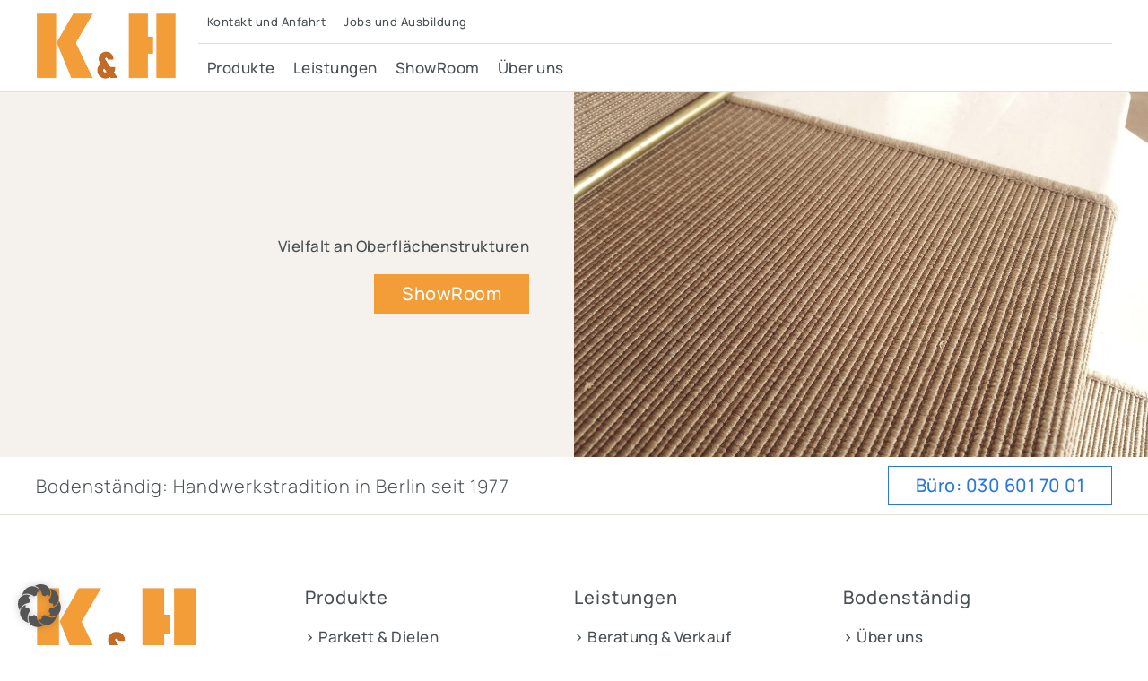

--- FILE ---
content_type: text/html; charset=UTF-8
request_url: https://www.kaerger-heinze.de/teppichboden/t1-8/
body_size: 36484
content:
<!DOCTYPE html>
<html lang="de" style="margin-top:0 !important;">

<head>
  <meta charset="utf-8">
  <meta http-equiv="X-UA-Compatible" content="IE=edge">
  <meta name="viewport" content="width=device-width, initial-scale=1.0, user-scalable=no" />
  <meta name="apple-mobile-web-app-capable" content="yes">
  <!-- desktop title -->
  <title>Kärger & Heinze Fußbodentechnik | Teppichboden | Beratung, Verkauf, Lieferung und fachgerechte Verlegung</title>
  <!-- ios favorite title -->
  <meta name="apple-mobile-web-app-title" content="Kärger & Heinze Fußbodentechnik">
  <meta name="description" content="Kärger & Heinze Fußbodentechnik: Beratung, Verkauf, Lieferung und fachgerechte Verlegung textiler und elastischer Beläge sowie Parkett"/>
  <meta name="keywords" content="Kärger & Heinze, Fußbodentechnik, Beratung, Verkauf, Lieferung, fachgerechte Verlegung, textile Beläge, elastische Beläge, Parkett"/>
  <!-- css -->
  <meta name='robots' content='max-image-preview:large' />
	<style>img:is([sizes="auto" i], [sizes^="auto," i]) { contain-intrinsic-size: 3000px 1500px }</style>
	<script type="text/javascript">
/* <![CDATA[ */
window._wpemojiSettings = {"baseUrl":"https:\/\/s.w.org\/images\/core\/emoji\/16.0.1\/72x72\/","ext":".png","svgUrl":"https:\/\/s.w.org\/images\/core\/emoji\/16.0.1\/svg\/","svgExt":".svg","source":{"concatemoji":"https:\/\/www.kaerger-heinze.de\/wp-includes\/js\/wp-emoji-release.min.js?ver=6.8.3"}};
/*! This file is auto-generated */
!function(s,n){var o,i,e;function c(e){try{var t={supportTests:e,timestamp:(new Date).valueOf()};sessionStorage.setItem(o,JSON.stringify(t))}catch(e){}}function p(e,t,n){e.clearRect(0,0,e.canvas.width,e.canvas.height),e.fillText(t,0,0);var t=new Uint32Array(e.getImageData(0,0,e.canvas.width,e.canvas.height).data),a=(e.clearRect(0,0,e.canvas.width,e.canvas.height),e.fillText(n,0,0),new Uint32Array(e.getImageData(0,0,e.canvas.width,e.canvas.height).data));return t.every(function(e,t){return e===a[t]})}function u(e,t){e.clearRect(0,0,e.canvas.width,e.canvas.height),e.fillText(t,0,0);for(var n=e.getImageData(16,16,1,1),a=0;a<n.data.length;a++)if(0!==n.data[a])return!1;return!0}function f(e,t,n,a){switch(t){case"flag":return n(e,"\ud83c\udff3\ufe0f\u200d\u26a7\ufe0f","\ud83c\udff3\ufe0f\u200b\u26a7\ufe0f")?!1:!n(e,"\ud83c\udde8\ud83c\uddf6","\ud83c\udde8\u200b\ud83c\uddf6")&&!n(e,"\ud83c\udff4\udb40\udc67\udb40\udc62\udb40\udc65\udb40\udc6e\udb40\udc67\udb40\udc7f","\ud83c\udff4\u200b\udb40\udc67\u200b\udb40\udc62\u200b\udb40\udc65\u200b\udb40\udc6e\u200b\udb40\udc67\u200b\udb40\udc7f");case"emoji":return!a(e,"\ud83e\udedf")}return!1}function g(e,t,n,a){var r="undefined"!=typeof WorkerGlobalScope&&self instanceof WorkerGlobalScope?new OffscreenCanvas(300,150):s.createElement("canvas"),o=r.getContext("2d",{willReadFrequently:!0}),i=(o.textBaseline="top",o.font="600 32px Arial",{});return e.forEach(function(e){i[e]=t(o,e,n,a)}),i}function t(e){var t=s.createElement("script");t.src=e,t.defer=!0,s.head.appendChild(t)}"undefined"!=typeof Promise&&(o="wpEmojiSettingsSupports",i=["flag","emoji"],n.supports={everything:!0,everythingExceptFlag:!0},e=new Promise(function(e){s.addEventListener("DOMContentLoaded",e,{once:!0})}),new Promise(function(t){var n=function(){try{var e=JSON.parse(sessionStorage.getItem(o));if("object"==typeof e&&"number"==typeof e.timestamp&&(new Date).valueOf()<e.timestamp+604800&&"object"==typeof e.supportTests)return e.supportTests}catch(e){}return null}();if(!n){if("undefined"!=typeof Worker&&"undefined"!=typeof OffscreenCanvas&&"undefined"!=typeof URL&&URL.createObjectURL&&"undefined"!=typeof Blob)try{var e="postMessage("+g.toString()+"("+[JSON.stringify(i),f.toString(),p.toString(),u.toString()].join(",")+"));",a=new Blob([e],{type:"text/javascript"}),r=new Worker(URL.createObjectURL(a),{name:"wpTestEmojiSupports"});return void(r.onmessage=function(e){c(n=e.data),r.terminate(),t(n)})}catch(e){}c(n=g(i,f,p,u))}t(n)}).then(function(e){for(var t in e)n.supports[t]=e[t],n.supports.everything=n.supports.everything&&n.supports[t],"flag"!==t&&(n.supports.everythingExceptFlag=n.supports.everythingExceptFlag&&n.supports[t]);n.supports.everythingExceptFlag=n.supports.everythingExceptFlag&&!n.supports.flag,n.DOMReady=!1,n.readyCallback=function(){n.DOMReady=!0}}).then(function(){return e}).then(function(){var e;n.supports.everything||(n.readyCallback(),(e=n.source||{}).concatemoji?t(e.concatemoji):e.wpemoji&&e.twemoji&&(t(e.twemoji),t(e.wpemoji)))}))}((window,document),window._wpemojiSettings);
/* ]]> */
</script>
<style id='wp-emoji-styles-inline-css' type='text/css'>

	img.wp-smiley, img.emoji {
		display: inline !important;
		border: none !important;
		box-shadow: none !important;
		height: 1em !important;
		width: 1em !important;
		margin: 0 0.07em !important;
		vertical-align: -0.1em !important;
		background: none !important;
		padding: 0 !important;
	}
</style>
<link rel='stylesheet' id='wp-block-library-css' href='https://www.kaerger-heinze.de/wp-includes/css/dist/block-library/style.min.css?ver=6.8.3' type='text/css' media='all' />
<style id='classic-theme-styles-inline-css' type='text/css'>
/*! This file is auto-generated */
.wp-block-button__link{color:#fff;background-color:#32373c;border-radius:9999px;box-shadow:none;text-decoration:none;padding:calc(.667em + 2px) calc(1.333em + 2px);font-size:1.125em}.wp-block-file__button{background:#32373c;color:#fff;text-decoration:none}
</style>
<style id='global-styles-inline-css' type='text/css'>
:root{--wp--preset--aspect-ratio--square: 1;--wp--preset--aspect-ratio--4-3: 4/3;--wp--preset--aspect-ratio--3-4: 3/4;--wp--preset--aspect-ratio--3-2: 3/2;--wp--preset--aspect-ratio--2-3: 2/3;--wp--preset--aspect-ratio--16-9: 16/9;--wp--preset--aspect-ratio--9-16: 9/16;--wp--preset--color--black: #000000;--wp--preset--color--cyan-bluish-gray: #abb8c3;--wp--preset--color--white: #ffffff;--wp--preset--color--pale-pink: #f78da7;--wp--preset--color--vivid-red: #cf2e2e;--wp--preset--color--luminous-vivid-orange: #ff6900;--wp--preset--color--luminous-vivid-amber: #fcb900;--wp--preset--color--light-green-cyan: #7bdcb5;--wp--preset--color--vivid-green-cyan: #00d084;--wp--preset--color--pale-cyan-blue: #8ed1fc;--wp--preset--color--vivid-cyan-blue: #0693e3;--wp--preset--color--vivid-purple: #9b51e0;--wp--preset--gradient--vivid-cyan-blue-to-vivid-purple: linear-gradient(135deg,rgba(6,147,227,1) 0%,rgb(155,81,224) 100%);--wp--preset--gradient--light-green-cyan-to-vivid-green-cyan: linear-gradient(135deg,rgb(122,220,180) 0%,rgb(0,208,130) 100%);--wp--preset--gradient--luminous-vivid-amber-to-luminous-vivid-orange: linear-gradient(135deg,rgba(252,185,0,1) 0%,rgba(255,105,0,1) 100%);--wp--preset--gradient--luminous-vivid-orange-to-vivid-red: linear-gradient(135deg,rgba(255,105,0,1) 0%,rgb(207,46,46) 100%);--wp--preset--gradient--very-light-gray-to-cyan-bluish-gray: linear-gradient(135deg,rgb(238,238,238) 0%,rgb(169,184,195) 100%);--wp--preset--gradient--cool-to-warm-spectrum: linear-gradient(135deg,rgb(74,234,220) 0%,rgb(151,120,209) 20%,rgb(207,42,186) 40%,rgb(238,44,130) 60%,rgb(251,105,98) 80%,rgb(254,248,76) 100%);--wp--preset--gradient--blush-light-purple: linear-gradient(135deg,rgb(255,206,236) 0%,rgb(152,150,240) 100%);--wp--preset--gradient--blush-bordeaux: linear-gradient(135deg,rgb(254,205,165) 0%,rgb(254,45,45) 50%,rgb(107,0,62) 100%);--wp--preset--gradient--luminous-dusk: linear-gradient(135deg,rgb(255,203,112) 0%,rgb(199,81,192) 50%,rgb(65,88,208) 100%);--wp--preset--gradient--pale-ocean: linear-gradient(135deg,rgb(255,245,203) 0%,rgb(182,227,212) 50%,rgb(51,167,181) 100%);--wp--preset--gradient--electric-grass: linear-gradient(135deg,rgb(202,248,128) 0%,rgb(113,206,126) 100%);--wp--preset--gradient--midnight: linear-gradient(135deg,rgb(2,3,129) 0%,rgb(40,116,252) 100%);--wp--preset--font-size--small: 13px;--wp--preset--font-size--medium: 20px;--wp--preset--font-size--large: 36px;--wp--preset--font-size--x-large: 42px;--wp--preset--spacing--20: 0.44rem;--wp--preset--spacing--30: 0.67rem;--wp--preset--spacing--40: 1rem;--wp--preset--spacing--50: 1.5rem;--wp--preset--spacing--60: 2.25rem;--wp--preset--spacing--70: 3.38rem;--wp--preset--spacing--80: 5.06rem;--wp--preset--shadow--natural: 6px 6px 9px rgba(0, 0, 0, 0.2);--wp--preset--shadow--deep: 12px 12px 50px rgba(0, 0, 0, 0.4);--wp--preset--shadow--sharp: 6px 6px 0px rgba(0, 0, 0, 0.2);--wp--preset--shadow--outlined: 6px 6px 0px -3px rgba(255, 255, 255, 1), 6px 6px rgba(0, 0, 0, 1);--wp--preset--shadow--crisp: 6px 6px 0px rgba(0, 0, 0, 1);}:where(.is-layout-flex){gap: 0.5em;}:where(.is-layout-grid){gap: 0.5em;}body .is-layout-flex{display: flex;}.is-layout-flex{flex-wrap: wrap;align-items: center;}.is-layout-flex > :is(*, div){margin: 0;}body .is-layout-grid{display: grid;}.is-layout-grid > :is(*, div){margin: 0;}:where(.wp-block-columns.is-layout-flex){gap: 2em;}:where(.wp-block-columns.is-layout-grid){gap: 2em;}:where(.wp-block-post-template.is-layout-flex){gap: 1.25em;}:where(.wp-block-post-template.is-layout-grid){gap: 1.25em;}.has-black-color{color: var(--wp--preset--color--black) !important;}.has-cyan-bluish-gray-color{color: var(--wp--preset--color--cyan-bluish-gray) !important;}.has-white-color{color: var(--wp--preset--color--white) !important;}.has-pale-pink-color{color: var(--wp--preset--color--pale-pink) !important;}.has-vivid-red-color{color: var(--wp--preset--color--vivid-red) !important;}.has-luminous-vivid-orange-color{color: var(--wp--preset--color--luminous-vivid-orange) !important;}.has-luminous-vivid-amber-color{color: var(--wp--preset--color--luminous-vivid-amber) !important;}.has-light-green-cyan-color{color: var(--wp--preset--color--light-green-cyan) !important;}.has-vivid-green-cyan-color{color: var(--wp--preset--color--vivid-green-cyan) !important;}.has-pale-cyan-blue-color{color: var(--wp--preset--color--pale-cyan-blue) !important;}.has-vivid-cyan-blue-color{color: var(--wp--preset--color--vivid-cyan-blue) !important;}.has-vivid-purple-color{color: var(--wp--preset--color--vivid-purple) !important;}.has-black-background-color{background-color: var(--wp--preset--color--black) !important;}.has-cyan-bluish-gray-background-color{background-color: var(--wp--preset--color--cyan-bluish-gray) !important;}.has-white-background-color{background-color: var(--wp--preset--color--white) !important;}.has-pale-pink-background-color{background-color: var(--wp--preset--color--pale-pink) !important;}.has-vivid-red-background-color{background-color: var(--wp--preset--color--vivid-red) !important;}.has-luminous-vivid-orange-background-color{background-color: var(--wp--preset--color--luminous-vivid-orange) !important;}.has-luminous-vivid-amber-background-color{background-color: var(--wp--preset--color--luminous-vivid-amber) !important;}.has-light-green-cyan-background-color{background-color: var(--wp--preset--color--light-green-cyan) !important;}.has-vivid-green-cyan-background-color{background-color: var(--wp--preset--color--vivid-green-cyan) !important;}.has-pale-cyan-blue-background-color{background-color: var(--wp--preset--color--pale-cyan-blue) !important;}.has-vivid-cyan-blue-background-color{background-color: var(--wp--preset--color--vivid-cyan-blue) !important;}.has-vivid-purple-background-color{background-color: var(--wp--preset--color--vivid-purple) !important;}.has-black-border-color{border-color: var(--wp--preset--color--black) !important;}.has-cyan-bluish-gray-border-color{border-color: var(--wp--preset--color--cyan-bluish-gray) !important;}.has-white-border-color{border-color: var(--wp--preset--color--white) !important;}.has-pale-pink-border-color{border-color: var(--wp--preset--color--pale-pink) !important;}.has-vivid-red-border-color{border-color: var(--wp--preset--color--vivid-red) !important;}.has-luminous-vivid-orange-border-color{border-color: var(--wp--preset--color--luminous-vivid-orange) !important;}.has-luminous-vivid-amber-border-color{border-color: var(--wp--preset--color--luminous-vivid-amber) !important;}.has-light-green-cyan-border-color{border-color: var(--wp--preset--color--light-green-cyan) !important;}.has-vivid-green-cyan-border-color{border-color: var(--wp--preset--color--vivid-green-cyan) !important;}.has-pale-cyan-blue-border-color{border-color: var(--wp--preset--color--pale-cyan-blue) !important;}.has-vivid-cyan-blue-border-color{border-color: var(--wp--preset--color--vivid-cyan-blue) !important;}.has-vivid-purple-border-color{border-color: var(--wp--preset--color--vivid-purple) !important;}.has-vivid-cyan-blue-to-vivid-purple-gradient-background{background: var(--wp--preset--gradient--vivid-cyan-blue-to-vivid-purple) !important;}.has-light-green-cyan-to-vivid-green-cyan-gradient-background{background: var(--wp--preset--gradient--light-green-cyan-to-vivid-green-cyan) !important;}.has-luminous-vivid-amber-to-luminous-vivid-orange-gradient-background{background: var(--wp--preset--gradient--luminous-vivid-amber-to-luminous-vivid-orange) !important;}.has-luminous-vivid-orange-to-vivid-red-gradient-background{background: var(--wp--preset--gradient--luminous-vivid-orange-to-vivid-red) !important;}.has-very-light-gray-to-cyan-bluish-gray-gradient-background{background: var(--wp--preset--gradient--very-light-gray-to-cyan-bluish-gray) !important;}.has-cool-to-warm-spectrum-gradient-background{background: var(--wp--preset--gradient--cool-to-warm-spectrum) !important;}.has-blush-light-purple-gradient-background{background: var(--wp--preset--gradient--blush-light-purple) !important;}.has-blush-bordeaux-gradient-background{background: var(--wp--preset--gradient--blush-bordeaux) !important;}.has-luminous-dusk-gradient-background{background: var(--wp--preset--gradient--luminous-dusk) !important;}.has-pale-ocean-gradient-background{background: var(--wp--preset--gradient--pale-ocean) !important;}.has-electric-grass-gradient-background{background: var(--wp--preset--gradient--electric-grass) !important;}.has-midnight-gradient-background{background: var(--wp--preset--gradient--midnight) !important;}.has-small-font-size{font-size: var(--wp--preset--font-size--small) !important;}.has-medium-font-size{font-size: var(--wp--preset--font-size--medium) !important;}.has-large-font-size{font-size: var(--wp--preset--font-size--large) !important;}.has-x-large-font-size{font-size: var(--wp--preset--font-size--x-large) !important;}
:where(.wp-block-post-template.is-layout-flex){gap: 1.25em;}:where(.wp-block-post-template.is-layout-grid){gap: 1.25em;}
:where(.wp-block-columns.is-layout-flex){gap: 2em;}:where(.wp-block-columns.is-layout-grid){gap: 2em;}
:root :where(.wp-block-pullquote){font-size: 1.5em;line-height: 1.6;}
</style>
<link rel='stylesheet' id='bootstrap_css-css' href='https://www.kaerger-heinze.de/wp-content/themes/RITA/css/library/bootstrap.min.css?ver=6.8.3' type='text/css' media='all' />
<link rel='stylesheet' id='font-awesome_css-css' href='https://www.kaerger-heinze.de/wp-content/themes/RITA/css/font-awesome.min.css?ver=6.8.3' type='text/css' media='all' />
<link rel='stylesheet' id='default_theme_css-css' href='https://www.kaerger-heinze.de/wp-content/themes/RITA/css/default_theme.css?ver=6.8.3' type='text/css' media='all' />
<link rel='stylesheet' id='brand_css-css' href='https://www.kaerger-heinze.de/wp-content/themes/RITA/css/brand.css?ver=6.8.3' type='text/css' media='all' />
<link rel='stylesheet' id='layout_css-css' href='https://www.kaerger-heinze.de/wp-content/themes/RITA/css/layout.css?ver=6.8.3' type='text/css' media='all' />
<link rel='stylesheet' id='wp-css' href='https://www.kaerger-heinze.de/wp-content/themes/RITA/style.css?ver=6.8.3' type='text/css' media='all' />
<link rel='stylesheet' id='borlabs-cookie-custom-css' href='https://www.kaerger-heinze.de/wp-content/cache/borlabs-cookie/1/borlabs-cookie-1-de.css?ver=3.3.23-54' type='text/css' media='all' />
<style id='kadence-blocks-global-variables-inline-css' type='text/css'>
:root {--global-kb-font-size-sm:clamp(0.8rem, 0.73rem + 0.217vw, 0.9rem);--global-kb-font-size-md:clamp(1.1rem, 0.995rem + 0.326vw, 1.25rem);--global-kb-font-size-lg:clamp(1.75rem, 1.576rem + 0.543vw, 2rem);--global-kb-font-size-xl:clamp(2.25rem, 1.728rem + 1.63vw, 3rem);--global-kb-font-size-xxl:clamp(2.5rem, 1.456rem + 3.26vw, 4rem);--global-kb-font-size-xxxl:clamp(2.75rem, 0.489rem + 7.065vw, 6rem);}:root {--global-palette1: #3182CE;--global-palette2: #2B6CB0;--global-palette3: #1A202C;--global-palette4: #2D3748;--global-palette5: #4A5568;--global-palette6: #718096;--global-palette7: #EDF2F7;--global-palette8: #F7FAFC;--global-palette9: #ffffff;}
</style>
<script type="text/javascript" src="https://www.kaerger-heinze.de/wp-content/plugins/strato-assistant/js/cookies.js?ver=1665335042" id="strato-assistant-wp-cookies-js"></script>
<script type="text/javascript" src="https://www.kaerger-heinze.de/wp-content/themes/RITA/js/jquery.js?ver=6.8.3" id="jquery_js-js"></script>
<script type="text/javascript" src="https://www.kaerger-heinze.de/wp-content/themes/RITA/js/bootstrap.min.js?ver=6.8.3" id="bootstrap_min-js"></script>
<script type="text/javascript" src="https://www.kaerger-heinze.de/wp-content/themes/RITA/js/bootstrap.bundle.min.js?ver=6.8.3" id="bootstrap_bundle.min_js-js"></script>
<script type="text/javascript" src="https://www.kaerger-heinze.de/wp-content/themes/RITA/js/custom.js?ver=6.8.3" id="custom_js-js"></script>
<script data-no-optimize="1" data-no-minify="1" data-cfasync="false" type="text/javascript" src="https://www.kaerger-heinze.de/wp-content/cache/borlabs-cookie/1/borlabs-cookie-config-de.json.js?ver=3.3.23-63" id="borlabs-cookie-config-js"></script>
<link rel="https://api.w.org/" href="https://www.kaerger-heinze.de/wp-json/" /><link rel="alternate" title="JSON" type="application/json" href="https://www.kaerger-heinze.de/wp-json/wp/v2/posts/448" /><link rel="EditURI" type="application/rsd+xml" title="RSD" href="https://www.kaerger-heinze.de/xmlrpc.php?rsd" />
<meta name="generator" content="WordPress 6.8.3" />
<link rel="canonical" href="https://www.kaerger-heinze.de/teppichboden/t1-8/" />
<link rel='shortlink' href='https://www.kaerger-heinze.de/?p=448' />
<link rel="alternate" title="oEmbed (JSON)" type="application/json+oembed" href="https://www.kaerger-heinze.de/wp-json/oembed/1.0/embed?url=https%3A%2F%2Fwww.kaerger-heinze.de%2Fteppichboden%2Ft1-8%2F" />
<link rel="alternate" title="oEmbed (XML)" type="text/xml+oembed" href="https://www.kaerger-heinze.de/wp-json/oembed/1.0/embed?url=https%3A%2F%2Fwww.kaerger-heinze.de%2Fteppichboden%2Ft1-8%2F&#038;format=xml" />
  <!-- page icons -->
  <link rel="shortcut icon" href="https://www.kaerger-heinze.de/wp-content/themes/RITA/favicon-32x32.png" sizes="32x32" />
  <link rel="apple-touch-icon" href="https://www.kaerger-heinze.de/wp-content/themes/RITA/apple-touch-icon.png" />
	<meta name="google-site-verification" content="Jtb_nNmeMlJUu1ppw50sYwUScH37Eau15D0wlDFQ9L8" />
</head>

<body>
	
	<ul class="sr_only" lang="en">
		<li><a href="#app_nav" title="go to navigation" rel="nofollow">go to navigation</a></li>
		<li><a href="#page_footer" title="go to sitemap" rel="nofollow">go to sitemap navigation</a></li>
		<li><a href="#page_content" title="skip navigation" rel="nofollow">skip navigation and go to page content</a></li>
		<li><a href="https://www.kaerger-heinze.de/category/kontakt/" title="jump to contact" rel="nofollow">jump to contact page</a></li>
	</ul>

  <nav id="app_nav" class="animate content_padding">
    <span class="menu_icon not_desktop animate">
      <span class="wrapper_lines">
        <span class="lines line_1 animate"></span>
        <span class="lines line_2 animate"></span>
      </span>
    </span>
    <div class="max_width">
      <div class="row row-cols-auto">
        <div class="col mobile_header_section">
          
		  		  <a href="https://www.kaerger-heinze.de/" title="Home" class="logo_section h_100"><img src="https://www.kaerger-heinze.de/wp-content/uploads/2022/03/cropped-logo_kaerger_heinze_2.png" alt="logo" class="brand_logo"/></a>
			
        </div>
        <div class="col flex_auto menu_section animate">
          <div class="wrapper_menu_items mobile_scroll_content">
            <div class="meta_nav cf">
				<ul id="menu-meta-menue" class=""><li id="menu-item-2160" class="menu-item menu-item-type-taxonomy menu-item-object-category menu-item-2160"><a href="https://www.kaerger-heinze.de/category/kontakt/">Kontakt und Anfahrt</a></li>
<li id="menu-item-2159" class="menu-item menu-item-type-taxonomy menu-item-object-category menu-item-2159"><a href="https://www.kaerger-heinze.de/category/jobs-und-ausbildung/">Jobs und Ausbildung</a></li>
</ul>              <!-- comment:
              <ul>
                <li class="float_right text_right relative">
                  <a href="#" title="#" class="nav_link" id="dropdownMenuButton1" data-toggle="dropdown" aria-haspopup="true" aria-expanded="false">Kundenportal<span class="block brand_color">Hallo, anmelden</span><i class="fa fa-phone icon_font"></i></a>
                </li>
              </ul>
               -->
            </div>
            <div class="main_nav cf">
				<ul id="menu-main-menue" class=""><li id="menu-item-2156" class="menu-item menu-item-type-taxonomy menu-item-object-category menu-item-2156"><a href="https://www.kaerger-heinze.de/category/landing-page-produkte/">Produkte</a></li>
<li id="menu-item-2155" class="menu-item menu-item-type-taxonomy menu-item-object-category menu-item-2155"><a href="https://www.kaerger-heinze.de/category/landing-page-leistungen/">Leistungen</a></li>
<li id="menu-item-2157" class="menu-item menu-item-type-taxonomy menu-item-object-category menu-item-2157"><a href="https://www.kaerger-heinze.de/category/showroom/">ShowRoom</a></li>
<li id="menu-item-2158" class="menu-item menu-item-type-taxonomy menu-item-object-category menu-item-2158"><a href="https://www.kaerger-heinze.de/category/ueber-uns/">Über uns</a></li>
</ul>            </div>
          </div>
        </div>
      </div>
    </div>
  </nav>

  <section id="app_content" class="animate">
<main id="page_content">









	<div class="container cf brand_bg_2">
        <div class="row max_width_content">
          <div class="col-lg-6 box space_brand_2 text_right space_brand">
            <div class="float_right">
				
				
				
              
<p>Vielfalt an Oberflächenstrukturen</p>
	<a class="btn btn-primary animate" href="https://www.kaerger-heinze.de/category/showroom" 
	   title="ShowRoom">
		ShowRoom	</a> 
              
            </div>
          </div>
          <div class="col-lg-6 white_bg box space_brand text_left box_min_height">
            <a href="#" title="#">
<img src="https://www.kaerger-heinze.de/wp-content/uploads/2022/01/DSC_7890.jpg" alt="DSC_7890" class="img_cover animate_slow_2">
              <div class="relative">

              </div>
            </a>
          </div>
        </div>
      </div>












	<div class="row sticky_box">
      <div class="w_100">
        <div class="white_bg content_padding sticky_box_content">
          <div class="max_width">
            <h3 class="float_left light not_mobile_small">Bodenständig: Handwerkstradition in Berlin seit 1977</h3>
            <a href="https://www.kaerger-heinze.de/category/kontakt" title="Kontakt und Anfahrt" class="btn btn-secondary btn_outline float_right mobile_w_100">Büro: 030 601 70 01</a>
          </div>
        </div>
      </div>
    </div>



</main>
<!-- get footer -->
    <footer id="page_footer">
      <div class="white_bg space_brand">
        <div class="max_width space_box">
          <div class="row">

            <div class="col-lg-3">
						  		<a href="https://www.kaerger-heinze.de/" title="Home" class="block"><img src="https://www.kaerger-heinze.de/wp-content/uploads/2022/03/cropped-logo_kaerger_heinze_2.png" alt="logo" class=""/></a>
            </div>

            <div class="col-lg-3">
				<h3><ul id="menu-footer-landing-page-produkte" class="wp_menu_dark_color nav-lp"><li id="menu-item-2326" class="menu-item menu-item-type-taxonomy menu-item-object-category menu-item-2326"><a href="https://www.kaerger-heinze.de/category/landing-page-produkte/">Produkte</a></li>
</ul></h3>
			  	<ul id="menu-footer-produkte" class="wp_menu_dark_color"><li id="menu-item-2146" class="menu-item menu-item-type-taxonomy menu-item-object-category menu-item-2146"><a href="https://www.kaerger-heinze.de/category/parkett-dielen/">> Parkett &amp; Dielen</a></li>
<li id="menu-item-2161" class="menu-item menu-item-type-taxonomy menu-item-object-category menu-item-2161"><a href="https://www.kaerger-heinze.de/category/elastischer-boden/">> Elastischer Boden</a></li>
<li id="menu-item-2147" class="menu-item menu-item-type-taxonomy menu-item-object-category menu-item-2147"><a href="https://www.kaerger-heinze.de/category/design-multilayerboden/">> Design-/Multilayerboden</a></li>
<li id="menu-item-2148" class="menu-item menu-item-type-taxonomy menu-item-object-category current-post-ancestor current-menu-parent current-post-parent menu-item-2148"><a href="https://www.kaerger-heinze.de/category/teppichboden/">> Teppichboden</a></li>
<li id="menu-item-2162" class="menu-item menu-item-type-taxonomy menu-item-object-category menu-item-2162"><a href="https://www.kaerger-heinze.de/category/beschichtungen/">> Beschichtung</a></li>
<li id="menu-item-2149" class="menu-item menu-item-type-taxonomy menu-item-object-category menu-item-2149"><a href="https://www.kaerger-heinze.de/category/zementboden/">> Zementboden</a></li>
<li id="menu-item-2163" class="menu-item menu-item-type-taxonomy menu-item-object-category menu-item-2163"><a href="https://www.kaerger-heinze.de/category/terrassenboden/">> Terrassenboden</a></li>
</ul>            </div>

            <div class="col-lg-3">
				<h3><ul id="menu-footer-landing-page-leistungen" class="wp_menu_dark_color nav-lp"><li id="menu-item-2325" class="menu-item menu-item-type-taxonomy menu-item-object-category menu-item-2325"><a href="https://www.kaerger-heinze.de/category/landing-page-leistungen/">Leistungen</a></li>
</ul></h3>
			  	<ul id="menu-footer-leistungen" class="wp_menu_dark_color"><li id="menu-item-2150" class="menu-item menu-item-type-taxonomy menu-item-object-category menu-item-2150"><a href="https://www.kaerger-heinze.de/category/beratung-verkauf/">> Beratung &amp; Verkauf</a></li>
<li id="menu-item-2151" class="menu-item menu-item-type-taxonomy menu-item-object-category menu-item-2151"><a href="https://www.kaerger-heinze.de/category/verlegung/">> Verlegung</a></li>
<li id="menu-item-2152" class="menu-item menu-item-type-taxonomy menu-item-object-category menu-item-2152"><a href="https://www.kaerger-heinze.de/category/parkett-dielenschleifen/">> Parkett &amp; Dielenschleifen</a></li>
<li id="menu-item-2164" class="menu-item menu-item-type-taxonomy menu-item-object-category menu-item-2164"><a href="https://www.kaerger-heinze.de/category/neubau/">> Neubau</a></li>
<li id="menu-item-2165" class="menu-item menu-item-type-taxonomy menu-item-object-category menu-item-2165"><a href="https://www.kaerger-heinze.de/category/sanierung/">> Sanierung</a></li>
</ul>           
            </div>

            <div class="col-lg-3">
				<h3><ul id="menu-footer-landing-page-bodenstaendig" class="wp_menu_dark_color nav-lp"><li id="menu-item-1969" class="menu-item menu-item-type-taxonomy menu-item-object-category menu-item-1969"><a href="https://www.kaerger-heinze.de/category/landing-page-bodenstaendig/">Bodenständig</a></li>
</ul></h3>
			  	<ul id="menu-footer-bodenstaendig" class="wp_menu_dark_color"><li id="menu-item-2168" class="menu-item menu-item-type-taxonomy menu-item-object-category menu-item-2168"><a href="https://www.kaerger-heinze.de/category/ueber-uns/">> Über uns</a></li>
<li id="menu-item-2153" class="menu-item menu-item-type-taxonomy menu-item-object-category menu-item-2153"><a href="https://www.kaerger-heinze.de/category/jobs-und-ausbildung/">> Jobs und Ausbildung</a></li>
<li id="menu-item-2189" class="menu-item menu-item-type-taxonomy menu-item-object-category menu-item-2189"><a href="https://www.kaerger-heinze.de/category/kontakt/">> Kontakt und Anfahrt</a></li>
<li id="menu-item-2166" class="menu-item menu-item-type-taxonomy menu-item-object-category menu-item-2166"><a href="https://www.kaerger-heinze.de/category/datenschutz/">> Datenschutz</a></li>
<li id="menu-item-2167" class="menu-item menu-item-type-taxonomy menu-item-object-category menu-item-2167"><a href="https://www.kaerger-heinze.de/category/impressum/">> Impressum</a></li>
<li id="menu-item-2154" class="menu-item menu-item-type-taxonomy menu-item-object-category menu-item-2154"><a href="https://www.kaerger-heinze.de/category/cookie-richtlinie/">> Cookie-Richtlinie</a></li>
</ul>            </div>

          </div>
        </div>
      </div>
		<div style="margin:10px 0 25px 0; padding:10px 0; border-top:solid 1px #ebebeb;" class="max_width">
        <a href="https://www.ux-amp.de" title="UX Amp: Design & Branding Agentur" target="_blank" class="dark_color float_right" style="margin:10px 10px 20px 0;">
          <span style="font-size:12px; margin:0 10px 0 0; position:relative; top:0px;">Webdesign</span>
          <img style="width:80px; margin-right:10px; margin-bottom:0 !important;" src="https://www.kaerger-heinze.de/wp-content/themes/RITA/images/logos/ux-amp_logo.svg" alt="UX Amp: Design & Branding Agentur">
        </a>
      </div>
    </footer>

  </section>
<script type="speculationrules">
{"prefetch":[{"source":"document","where":{"and":[{"href_matches":"\/*"},{"not":{"href_matches":["\/wp-*.php","\/wp-admin\/*","\/wp-content\/uploads\/*","\/wp-content\/*","\/wp-content\/plugins\/*","\/wp-content\/themes\/RITA\/*","\/*\\?(.+)"]}},{"not":{"selector_matches":"a[rel~=\"nofollow\"]"}},{"not":{"selector_matches":".no-prefetch, .no-prefetch a"}}]},"eagerness":"conservative"}]}
</script>
<script type="importmap" id="wp-importmap">
{"imports":{"borlabs-cookie-core":"https:\/\/www.kaerger-heinze.de\/wp-content\/plugins\/borlabs-cookie\/assets\/javascript\/borlabs-cookie.min.js?ver=3.3.23"}}
</script>
<script type="module" src="https://www.kaerger-heinze.de/wp-content/plugins/borlabs-cookie/assets/javascript/borlabs-cookie.min.js?ver=3.3.23" id="borlabs-cookie-core-js-module" data-cfasync="false" data-no-minify="1" data-no-optimize="1"></script>
<script type="module" src="https://www.kaerger-heinze.de/wp-content/plugins/borlabs-cookie/assets/javascript/borlabs-cookie-legacy-backward-compatibility.min.js?ver=3.3.23" id="borlabs-cookie-legacy-backward-compatibility-js-module"></script>
<!--googleoff: all--><div data-nosnippet data-borlabs-cookie-consent-required='true' id='BorlabsCookieBox'></div><div id='BorlabsCookieWidget' class='brlbs-cmpnt-container'></div><!--googleon: all--><template id="brlbs-cmpnt-cb-template-facebook-content-blocker">
 <div class="brlbs-cmpnt-container brlbs-cmpnt-content-blocker brlbs-cmpnt-with-individual-styles" data-borlabs-cookie-content-blocker-id="facebook-content-blocker" data-borlabs-cookie-content=""><div class="brlbs-cmpnt-cb-preset-b brlbs-cmpnt-cb-facebook"> <div class="brlbs-cmpnt-cb-thumbnail" style="background-image: url('https://www.kaerger-heinze.de/wp-content/uploads/borlabs-cookie/1/cb-facebook-main.png')"></div> <div class="brlbs-cmpnt-cb-main"> <div class="brlbs-cmpnt-cb-content"> <p class="brlbs-cmpnt-cb-description">Sie sehen gerade einen Platzhalterinhalt von <strong>Facebook</strong>. Um auf den eigentlichen Inhalt zuzugreifen, klicken Sie auf die Schaltfläche unten. Bitte beachten Sie, dass dabei Daten an Drittanbieter weitergegeben werden.</p> <a class="brlbs-cmpnt-cb-provider-toggle" href="#" data-borlabs-cookie-show-provider-information role="button">Mehr Informationen</a> </div> <div class="brlbs-cmpnt-cb-buttons"> <a class="brlbs-cmpnt-cb-btn" href="#" data-borlabs-cookie-unblock role="button">Inhalt entsperren</a> <a class="brlbs-cmpnt-cb-btn" href="#" data-borlabs-cookie-accept-service role="button" style="display: inherit">Erforderlichen Service akzeptieren und Inhalte entsperren</a> </div> </div> </div></div>
</template>
<script>
(function() {
        const template = document.querySelector("#brlbs-cmpnt-cb-template-facebook-content-blocker");
        const divsToInsertBlocker = document.querySelectorAll('div.fb-video[data-href*="//www.facebook.com/"], div.fb-post[data-href*="//www.facebook.com/"]');
        for (const div of divsToInsertBlocker) {
            const blocked = template.content.cloneNode(true).querySelector('.brlbs-cmpnt-container');
            blocked.dataset.borlabsCookieContent = btoa(unescape(encodeURIComponent(div.outerHTML)));
            div.replaceWith(blocked);
        }
})()
</script><template id="brlbs-cmpnt-cb-template-instagram">
 <div class="brlbs-cmpnt-container brlbs-cmpnt-content-blocker brlbs-cmpnt-with-individual-styles" data-borlabs-cookie-content-blocker-id="instagram" data-borlabs-cookie-content=""><div class="brlbs-cmpnt-cb-preset-b brlbs-cmpnt-cb-instagram"> <div class="brlbs-cmpnt-cb-thumbnail" style="background-image: url('https://www.kaerger-heinze.de/wp-content/uploads/borlabs-cookie/1/cb-instagram-main.png')"></div> <div class="brlbs-cmpnt-cb-main"> <div class="brlbs-cmpnt-cb-content"> <p class="brlbs-cmpnt-cb-description">Sie sehen gerade einen Platzhalterinhalt von <strong>Instagram</strong>. Um auf den eigentlichen Inhalt zuzugreifen, klicken Sie auf die Schaltfläche unten. Bitte beachten Sie, dass dabei Daten an Drittanbieter weitergegeben werden.</p> <a class="brlbs-cmpnt-cb-provider-toggle" href="#" data-borlabs-cookie-show-provider-information role="button">Mehr Informationen</a> </div> <div class="brlbs-cmpnt-cb-buttons"> <a class="brlbs-cmpnt-cb-btn" href="#" data-borlabs-cookie-unblock role="button">Inhalt entsperren</a> <a class="brlbs-cmpnt-cb-btn" href="#" data-borlabs-cookie-accept-service role="button" style="display: inherit">Erforderlichen Service akzeptieren und Inhalte entsperren</a> </div> </div> </div></div>
</template>
<script>
(function() {
    const template = document.querySelector("#brlbs-cmpnt-cb-template-instagram");
    const divsToInsertBlocker = document.querySelectorAll('blockquote.instagram-media[data-instgrm-permalink*="instagram.com/"],blockquote.instagram-media[data-instgrm-version]');
    for (const div of divsToInsertBlocker) {
        const blocked = template.content.cloneNode(true).querySelector('.brlbs-cmpnt-container');
        blocked.dataset.borlabsCookieContent = btoa(unescape(encodeURIComponent(div.outerHTML)));
        div.replaceWith(blocked);
    }
})()
</script><template id="brlbs-cmpnt-cb-template-x-alias-twitter-content-blocker">
 <div class="brlbs-cmpnt-container brlbs-cmpnt-content-blocker brlbs-cmpnt-with-individual-styles" data-borlabs-cookie-content-blocker-id="x-alias-twitter-content-blocker" data-borlabs-cookie-content=""><div class="brlbs-cmpnt-cb-preset-b brlbs-cmpnt-cb-x"> <div class="brlbs-cmpnt-cb-thumbnail" style="background-image: url('https://www.kaerger-heinze.de/wp-content/uploads/borlabs-cookie/1/cb-twitter-main.png')"></div> <div class="brlbs-cmpnt-cb-main"> <div class="brlbs-cmpnt-cb-content"> <p class="brlbs-cmpnt-cb-description">Sie sehen gerade einen Platzhalterinhalt von <strong>X</strong>. Um auf den eigentlichen Inhalt zuzugreifen, klicken Sie auf die Schaltfläche unten. Bitte beachten Sie, dass dabei Daten an Drittanbieter weitergegeben werden.</p> <a class="brlbs-cmpnt-cb-provider-toggle" href="#" data-borlabs-cookie-show-provider-information role="button">Mehr Informationen</a> </div> <div class="brlbs-cmpnt-cb-buttons"> <a class="brlbs-cmpnt-cb-btn" href="#" data-borlabs-cookie-unblock role="button">Inhalt entsperren</a> <a class="brlbs-cmpnt-cb-btn" href="#" data-borlabs-cookie-accept-service role="button" style="display: inherit">Erforderlichen Service akzeptieren und Inhalte entsperren</a> </div> </div> </div></div>
</template>
<script>
(function() {
        const template = document.querySelector("#brlbs-cmpnt-cb-template-x-alias-twitter-content-blocker");
        const divsToInsertBlocker = document.querySelectorAll('blockquote.twitter-tweet,blockquote.twitter-video');
        for (const div of divsToInsertBlocker) {
            const blocked = template.content.cloneNode(true).querySelector('.brlbs-cmpnt-container');
            blocked.dataset.borlabsCookieContent = btoa(unescape(encodeURIComponent(div.outerHTML)));
            div.replaceWith(blocked);
        }
})()
</script></body>
</html>

--- FILE ---
content_type: text/css
request_url: https://www.kaerger-heinze.de/wp-content/themes/RITA/css/default_theme.css?ver=6.8.3
body_size: 14224
content:
/*
________________________________________________________________________________
reset
*/
html * { font-size: 100.01%; }
body { font-family: Arial, sans-serif; font-size: 100.01%; margin: 0; padding: 0; text-align: left; background: transparent; }
div, img, fieldset, form, label, legend, ul, ol, dl, li, p, a, address { margin: 0; padding: 0; border: 0 solid; outline: 0 none; }
a:hover, a:active, a:focus, select, textarea, input[type='text'],
input[type='password'], input[type='datetime'], input[type='datetime-local'],
input[type='date'], input[type='month'], input[type='time'], input[type='week'],
input[type='number'], input[type='email'], input[type='url'],
input[type='search'], input[type='tel'], input[type='color'], .uneditable-input,
select:focus, input[type='file']:focus, input[type='radio']:focus,
input[type='checkbox']:focus, .btn:hover, .btn:active, .btn:focus { outline: 0 none; }
.form-control, .form-control:focus {box-shadow:none; border-color:var(--border); opacity:1 !important; border-radius:0;}
select:-moz-focusring {color:transparent; text-shadow:none;}
.form-check-input {margin-top:0.3rem;}
/*
________________________________________________________________________________
clearfix
*/
.cf:before, .cf:after { display: table; content: ''; }
.cf:after { clear: both; }
.cf { zoom: 1; }
.clear { clear: both; }
/*
________________________________________________________________________________
prevent text size change on orientation
*/
html { -webkit-text-size-adjust: 100%; }
/*
________________________________________________________________________________
scroll in div (touch)
*/
.scroll_content { overflow-y: auto; -webkit-overflow-scrolling: touch; }
/*
________________________________________________________________________________
animatin
*/
.animate {transition:.3s cubic-bezier(.1,.02,.2,1) !important;}
.animate_slow {transition:1s cubic-bezier(1,.02,.2,1) !important;}
.animate_slow_2 {transition:1s cubic-bezier(.1,.02,.2,1) !important;}
/*
________________________________________________________________________________
bootstrap stuff
*/
.container, .row,
.col, .col-1, .col-10, .col-11, .col-12, .col-2, .col-3, .col-4, .col-5, .col-6, .col-7, .col-8, .col-9, .col-auto, .col-lg, .col-lg-1, .col-lg-10, .col-lg-11, .col-lg-12, .col-lg-2, .col-lg-3, .col-lg-4, .col-lg-5, .col-lg-6, .col-lg-7,
.col-lg-8, .col-lg-9, .col-lg-auto, .col-md, .col-md-1, .col-md-10, .col-md-11, .col-md-12, .col-md-2, .col-md-3, .col-md-4, .col-md-5, .col-md-6, .col-md-7, .col-md-8, .col-md-9, .col-md-auto, .col-sm, .col-sm-1, .col-sm-10, .col-sm-11, .col-sm-12, .col-sm-2, .col-sm-3, .col-sm-4,
.col-sm-5, .col-sm-6, .col-sm-7, .col-sm-8, .col-sm-9, .col-sm-auto, .col-xl, .col-xl-1, .col-xl-10, .col-xl-11, .col-xl-12, .col-xl-2, .col-xl-3, .col-xl-4, .col-xl-5, .col-xl-6, .col-xl-7, .col-xl-8, .col-xl-9, .col-xl-auto
{
  margin:0; padding:0; max-width:100%;
}
.dropdown-menu {border:solid 1px var(--border); border-radius:0; margin:0; padding:3px 0;}
.dropdown-item:focus, .dropdown-item:hover {background:var(--grey); color:var(--dark);}
.dropdown-menu a {padding-top:12px !important; padding-bottom:12px !important; padding-right:50px !important;}
.dropdown-toggle::after {display:inline-block; margin-left:.255em; vertical-align:.255em; content:""; border-top: .4em solid #bbb; border-right:.4em solid transparent; border-bottom:0; border-left:.4em solid transparent;}
.dropdown.show {background:var(--grey);}
/*
________________________________________________________________________________
tags
*/
dl, ol, ul {list-style:none;}
hr {display:inline-block; width:100%; margin:20px 0; border:none; border-top:solid 1px var(--border); background:transparent;}
hr.space_0 {display:inline-block; width:100%; margin:0; border:none; border-top:solid 1px var(--border); background:transparent;}
address, address a, a address, address a:hover, a:hover address {color:var(--dark);}
p {margin-bottom:20px;}
/*
________________________________________________________________________________
helper
*/
.sr_only {position:absolute; width:1px; height:1px; padding:0; margin:-1px; overflow:hidden; clip:rect(0, 0, 0, 0); border:0; white-space:nowrap;}
.content_padding {padding-left:40px; padding-right:40px;}
.max_width {max-width:1200px; margin-left:auto !important; margin-right:auto !important;}
.max_width_content > div div {max-width:600px;}
.max_width_content > .text_right {padding-left:auto; padding-right:50px;}
.max_width_content > .text_left {padding-right:auto; padding-left:50px;}

.radius {border-radius:8px; overflow:hidden;}
.initial {position:initial !important;}
.relative {position:relative;}
.dots {overflow:hidden; text-overflow:ellipsis; white-space:nowrap; display:block; max-width:100%;}
.pointer {cursor:pointer;}
.block {display:block;}
.no_wrap {white-space:nowrap;}
.wrap {overflow:hidden;}
.float_left {float:left !important;}
.float_right {float:right !important;}
.text_center {text-align:center;}
.text_right {text-align:right;}
.text_left {text-align:left;}
.border_top {border-top:solid 1px var(--border);}
.border_bottom {border-bottom:solid 1px var(--border);}
.cap {text-transform:uppercase !important;}
.text_width {max-width:800px;}
.triangle {width:0px; height:0px; -webkit-transform:rotate(360deg); transform:rotate(360deg); border-style: solid; border-width: 20px 25px 0 25px; border-color: #fff transparent transparent transparent;
position:absolute; bottom:-15px; left:0; right:0; margin:auto;
}

.m_auto {margin:auto;}
.m_b_0 {margin-bottom:0 !important;}
.m_b_10 {margin-bottom:10px !important;}
.m_b_20 {margin-bottom:20px !important;}
.m_r_50 {margin-right:50px;}
.m_t_25 {margin-top:25px;}

.box_small {padding:20px;}
.box {padding:50px;}
.space {padding:50px 0;}
.space_brand {padding-top:80px; padding-bottom:80px;}
.space_brand_2 {padding-top:160px; padding-bottom:160px;}
.p_b_0 {padding-bottom:0 !important;}
.p_20 {padding:20px !important;}
.p_30 {padding:30px !important;}
.p_50 {padding:50px !important;}
.p_30_50 {padding:30px 50px;}
.p_t_10 {padding-top:10px;}
.p_t_20 {padding-top:20px;}
.p_r_40 {padding-right:40px;}

.w_100 {width:100%;}
.w_30 {width:30%;}
.w_70 {width:70%;}

.vh {min-height:100vh;}
.vh_50 {min-height:50vh;}
.vh_80 {min-height:80vh;}
.h_100 {height:100%;}
.box_min_height {min-height:270px;}
.box_min_height .btn {position:absolute; bottom:50px; top:auto; left:50px; right:50px; margin:auto; width:auto;}
.box_min_height:hover img {opacity:1;}
.box_min_height_2 {min-height:200px;}
.box_min_height_2 .btn {position:absolute; bottom:25px; top:auto; left:25px; right:25px; margin:auto; width:auto;}
.box_min_height_2:hover img {opacity:1;}

.flex_auto {flex:auto !important;}
.row-cols-auto > * {width:auto; flex:0 0 auto;}

.wrapper_tile_box > div {margin:6px;}
/*
.wrapper_tile_box > div:first-child {border-left:0;}
.wrapper_tile_box > div:last-child {border-right:0;}
*/

.img_filter {
  -webkit-filter: grayscale(.5);
	filter: grayscale(.5);
}
.img_cover {object-fit:cover; width:100%; height:100%; object-position:center; position:absolute; left:0; top:0; opacity:.9;
  -webkit-filter: grayscale(.5);
	filter: grayscale(.5);
}

.zoom_efx .img_cover {transform: scale(1);}
.zoom_efx:hover .img_cover {transform: scale(1.02); opacity:1;}

.video_cover {position:absolute; top:36%; left:50%; transform: translateX(-50%) translateY(-50%); min-width:100%; min-height:100%; width:auto; height:auto; overflow:hidden;}

/* point list styles */
.text_content ul {list-style:none; position:relative;}
.text_content ul li {padding-left:40px; position:relative;}
.text_content ul li + li {margin-top:10px;}
.text_content ul li b {display:block;}
.text_content ul li:before {content: "•"; padding-right:14px; color:var(--brand); font-size:50px; line-height:22px; position:absolute; top:-2px; left:0;}

/* icon list */
ul.icon_list li {list-style:none; position:relative; padding-left:50px;}
ul.icon_list li + li {margin-top:5px;}
ul.icon_list li img {position:absolute; left:0; top:0; width:30px;}
ul.icon_list li .fa {position:absolute; right:20px; top:25px;}
ul.icon_list li a {padding:10px 50px 10px 60px; display:block;}
ul.icon_list li a small {color:var(--dark);}

/* floating list */
ul.floating_list {overflow:hidden;}
ul.floating_list li {list-style:none; position:relative; float:left; margin-right:10px;}
ul.floating_list li a, ul.floating_list li span {padding:5px 0; display:inline-block;}

ul.floating_list_lg {overflow:hidden;}
ul.floating_list_lg li {list-style:none; position:relative; float:left; margin-right:30px;}
ul.floating_list_lg li a, ul.floating_list_lg li span {padding:5px 0; display:inline-block;}

/* bg styles */
.brand_bg {background:var(--brand) !important; color:#fff;}
.brand_bg_2 {background:var(--brand-bg) !important;}
.brand_bg_3 {background:var(--brand-3) !important;}
.dark_bg {background:var(--dark) !important; color:#fff;}
.grey_bg {background:var(--grey) !important;}
.white_bg {background:rgba(255,255,255,1) !important; color:var(--dark);}
.dark_bg a, .brand_bg a {color:#fff;}

.white_bg.hover_efx:hover {background:rgba(255,255,255,.8) !important;}

/* sticky box */
.sticky_box {position:sticky; position: -webkit-sticky; top:-1px; left:0; width:100%; z-index:100;}
.sticky_box_content {padding-top:10px; padding-bottom:10px; /*border-top:solid 1px var(--border);*/ /*background:var(--brand-bg) !important;*/ border-bottom:solid 1px var(--border); overflow:hidden;}
.sticky_box_content h3 {margin:0; margin-top:11px;}

/* table */
.table {color:var(--dark);}
.table thead th {border-bottom:solid 1px var(--border); border-top:none;}
.table td, .table th {border-bottom:solid 1px var(--border); border-top:none;}
th {font-weight:400; color:#999;}
.table.small_font td, .table.small_font th {padding:5px 0 !important;}

/* form elements */
.form-control, .form-control:focus {border:solid 1px var(--border);}
form .btn {margin-top:20px;}

/* pulse shadow */
.shadow-pulse {box-shadow:0 0 20px rgba(92,157,206,.6); animation: pulsered-color 5s infinite;}
	@-webkit-keyframes pulsered-color {
	  0% {
	    -webkit-box-shadow: 0 0 0 0 rgba(92,157,206,.2);
	  }
	  70% {
	      -webkit-box-shadow: 0 0 0 50px rgba(92,157,206,.0);
	  }
	  100% {
	      -webkit-box-shadow: 0 0 0 0 rgba(92,157,206,.0);
	  }
	}

/* burger menu */
.menu_icon {background:#fff; position:fixed; display:block; right:20px; top:10px; height:60px; cursor:pointer; width:60px; z-index:30;}
.menu_icon .wrapper_lines {position:relative; top:23px; left:25px;}
.menu_icon span.lines {background:var(--dark); display:block; height:2px; width:15px;}
.menu_icon span.line_1 {transform:rotate(0deg); margin-top:2px; margin-left:-2px;}
.menu_icon span.line_2 {transform:rotate(0deg); margin-top:5px; margin-left:-2px;}
body.show_app_menu .menu_icon span.line_1 {transform:rotate(135deg); margin-top:7px; margin-left:-2px;}
body.show_app_menu .menu_icon span.line_2 {transform:rotate(45deg); margin-top:-2px; margin-left:-2px;}

/*
________________________________________________________________________________
slider
*/
.header_slider {height:500px; position:relative; z-index:20;}
.header_slider img {position:absolute; height:100%; width:100%; object-fit:cover; object-position:top center; opacity:0;
	-webkit-filter: grayscale(.5);
	filter: grayscale(.5);
}
.header_slider video {opacity:0;}
.carousel-item {height:500px;}
.carousel-indicators {bottom:0px; top:auto; margin:0; left:0; right:0; z-index: 50000;}
.carousel-indicators li {background-color:#fff; height:4px; opacity:1;}
.carousel-indicators li.active {height:8px;}

.carousel-caption {color:var(--brand); text-align:left; padding:0 40px; top:0; bottom:0; right:auto; left:-100vw; width:100%; opacity:0;}
.carousel-item-next .carousel-caption {left:-100vw;}
.active .carousel-caption {left:0; opacity:1;}

.header_slider .carousel-item-next img {opacity:0;}
.header_slider .carousel-item.active img {opacity:.85;}
.header_slider .carousel-item.carousel-item-left.active img {opacity:0;}
.header_slider .carousel-item.carousel-item-prev.active img {opacity:0;}

.header_slider .carousel-item-next video {opacity:0;}
.header_slider .carousel-item.active video {opacity:.85;}
.header_slider .carousel-item.carousel-item-left.active video {opacity:0;}
.header_slider .carousel-item.carousel-item-prev.active video {opacity:0;}

.wrapper_slider_img {position:relative; height:500px; overflow:hidden;}
.header_slider .carousel-item.active .wrapper_slider_img {right:0; background:none;}
.header_slider .carousel-item-left .wrapper_slider_img {right:-400vw !important; background:none !important;}
.header_slider .carousel-item-next .wrapper_slider_img {right:-400vw !important; background:none !important;}
.carousel-caption .p {font-size:35px; line-height:42px; color:var(--dark); margin:15px 0 0 0; padding:0; position:absolute; bottom:80px;}
.carousel-caption h5, .carousel-caption .p {padding-left:0;}
.wrapper_slide_content {background:none; display:inline; height:100%; padding-right:35px; padding-top:25px; display:block; margin:auto; width:100%; max-width:1200px; position:relative;}
.header_text {display:block;}
.header_text span {background:var(--dark); color:#fff; padding:10px 20px; display:inline-block; margin-bottom:2px;}

/* device control*/
.not_desktop {display:none !important;}
/*
________________________________________________________________________________
responsive design
*/
@media (max-width: 1100px) {
  .content_padding {padding-left:20px; padding-right:20px;}
  .box {padding:50px 20px;}
  }
@media (max-width: 991px) {
  .not_desktop {display:inherit !important;}
  .not_mobile {display:none !important;}
  .mobile_scroll_content { overflow-y: auto; -webkit-overflow-scrolling: touch; }
  .btn {padding:12px 20px;}

  .sticky_box {top:79px;}

  .header_slider, .wrapper_slider_img, .carousel-item {height:450px;}
	.carousel-indicators {display:none;}
	.header_slider .carousel-item-left .wrapper_slider_img {right:-200vw !important; background:none !important;}
	.header_slider .carousel-item-next .wrapper_slider_img {right:-200vw !important; background:none !important;}
  .active .carousel-caption {left:-20px;}
	.box {padding:50px 20px;}
	/*.wp-block-kadence-advancedgallery {display:none !important;}*/
  }
@media (max-width: 700px) {
  .not_mobile_small {display:none !important;}
  .mobile_w_100 {width:100%;}
	.max_width_content > .text_right {padding-right:20px;}
	
}


--- FILE ---
content_type: text/css
request_url: https://www.kaerger-heinze.de/wp-content/themes/RITA/css/brand.css?ver=6.8.3
body_size: 3893
content:
/*
brand                                                                  timo renz
________________________________________________________________________________
brandcolors
*/
:root {
  --brand: #f29d38;
}
:root {
  --brand-2: #c06b27;
}
:root {
  --brand-3: #2a76e0;
}
:root {
  --brand-bg: #f5f2ee;
}
:root {
  --brand-bg-2: #f7f6f4;
}
:root {
  --dark: #495054;
}
:root {
  --grey: #f7f8f8;
}
:root {
  --border: #e3e0dc;
}

/*
________________________________________________________________________________
main typography
*/
html {overflow-x:hidden;}
html, body {color:var(--dark); background:#fff; overflow:visible;}
html {overflow-x:hidden;}

body {font-family: 'brand_font_medium', serif; font-size:17px; line-height:1.4; letter-spacing:.5px;}
h1, h2, h3, h4, h5, h6 {font-family: 'brand_font_medium', serif; margin:0; display:block; line-height:1.2; letter-spacing:1px;}

h1, .h1 {font-size:50px; margin-bottom:20px;}
h2, .h2 {font-size:26px; margin-bottom:10px;}
h3, .h3 {font-size:20px; margin-bottom:10px;}
h4, .h4 {font-size:20px; margin-bottom:10px;}
h5, .h5 {font-size:16px; margin-bottom:10px;}
h6, .h6 {font-size:14px; margin-bottom:10px;}

.bold, b, strong {font-family: 'brand_font_bold', serif !important;}
.light {font-family: 'brand_font_light', serif !important;}
.medium {font-family: 'brand_font_medium', serif !important; font-weight:normal;}
small, .small_font {font-size:.7em;}

/* font color styles*/
.brand_color {color:var(--brand) !important;}
.dark_color {color:var(--dark) !important;}
.white_color {color:#fff !important;}

a, a:hover, a:focus, a.active, .link {color:var(--brand-2); text-decoration:none !important;}

.btn {text-decoration:none; border:none; box-shadow:none; border-radius:0px; padding:6px 30px; font-size:20px;}

.btn-primary, .btn-primary:hover, .btn-primary.active.focus:hover, .btn-primary:active,
.btn-primary.active.focus, .btn-primary.active:focus, .btn-primary.active:hover,
.btn-primary.focus:active, .btn-primary:active:focus, .btn-primary:active:hover,
.btn-primary:focus, .btn-primary:active {color:#fff !important; border:solid 1px var(--brand) !important; background:var(--brand) !important;}

.btn-secondary,
.btn-secondary.active.focus, .btn-secondary.active:focus, .btn-secondary.active:hover,
.btn-secondary.focus:active, .btn-secondary:active:focus, .btn-secondary:active:hover,
.btn-secondary:focus, .btn-secondary:active {color:#fff !important; border:solid 1px var(--brand-3) !important; background:var(--brand-3) !important;}

.btn-brand-3, .btn-brand-3:hover, .btn-brand-3.active.focus:hover, .btn-brand-3:active,
.btn-brand-3.active.focus, .btn-brand-3.active:focus, .btn-brand-3.active:hover,
.btn-brand-3.focus:active, .btn-brand-3:active:focus, .btn-brand-3:active:hover,
.btn-brand-3:focus, .btn-brand-3:active {color:#fff !important; border:solid 1px var(--brand-3) !important; background:var(--brand-3) !important;}

.btn-dark, .btn-dark:hover, .btn-dark:focus, .btn-dark:active, .btn-dark:focus:active {border:1px solid #999 !important; color:#fff !important; background:var(--dark) !important;}

.btn-white, .btn-white:hover, .btn-white:focus, .btn-white:active, .btn-white:focus:active {border:1px solid #fff !important; color:var(--dark) !important; background:#fff !important;}

.btn_outline.btn-primary, .btn-primary.btn_outline:hover, .btn-primary.btn_outline:focus, .btn-primary.btn_outline:active, .btn-primary.btn_outline:focus:active {border:1px solid var(--brand) !important; color:var(--brand) !important; background:none !important;}
.btn_outline.btn-secondary, .btn-secondary.btn_outline:hover, .btn-secondary.btn_outline:focus, .btn-secondary.btn_outline:active, .btn-secondary.btn_outline:focus:active {border:1px solid var(--brand-3) !important; color:var(--brand-3) !important; background:none !important;}
.btn_outline.btn-brand-3, .btn-brand-3.btn_outline:hover, .btn-brand-3.btn_outline:focus, .btn-brand-3.btn_outline:active, .btn-brand-3.btn_outline:focus:active {border:1px solid var(--brand-3) !important; color:var(--brand-3) !important; background:none !important;}


--- FILE ---
content_type: text/css
request_url: https://www.kaerger-heinze.de/wp-content/themes/RITA/css/layout.css?ver=6.8.3
body_size: 4354
content:
/* layout */
.img_cover {object-fit:cover; width:100%; height:100%; object-position:center; position:absolute; left:0; top:0;
  -webkit-filter: grayscale(.3);
	filter: grayscale(.3);
}
#app_nav {background:#fff; border-bottom:solid 1px var(--border); width:100vw;}
#app_nav .icon_font {font-size:22px; position:absolute; right:15px; top:0; bottom:0; margin:auto; height:1em;}
#app_nav .icon_img {position:absolute; right:13px; top:0; bottom:0; margin:auto; width:25px;}
#app_nav .dropdown-menu .icon_font {right:0; left:0; top:0; bottom:0; margin:auto;}
.meta_nav .relative .nav_link {padding:6px 55px 6px 15px; line-height:18px; border-left:solid 1px var(--border);}
.icon_position {position:absolute; top:0; right:0; height:100%; width:50px;}
.relative .nav_link.pointer {padding-right:55px;}
.meta_nav .relative .nav_link.dropdown-toggle {padding:15px; border-left:none;}
.logo_section {display:flex; align-items:center;}
.menu_section {display:flex; align-items:center;}
.brand_logo {height:75px; padding-right:24px;}
.meta_nav {border-bottom:solid 1px var(--border); font-size:13px; display:block; width:100%;}
.meta_nav li, .main_nav li {float:left;}
.meta_nav li a, .main_nav li a, .nav_link {padding:15px 10px; color:var(--dark); display:inline-block;}
.meta_nav li a.active, .main_nav li a.active {color:var(--brand-2);}
.main_nav {display:block; overflow:hidden; width:100%;}
.wrapper_menu_items {width:100%;}

#app_content {position:relative; left:0; z-index:5;}
#page_footer li {margin-bottom:10px;}
#page_footer li:last-child {margin-bottom:50px;}
#page_footer li a {display:block;}
#page_footer h3, #page_footer img {margin:0px auto 20px auto;}
#page_footer img {max-width:60%;}

iframe {width:100%; height:100%; position:absolute; left:0; top:0;}
.big_icon {font-size:24px; color:#888; margin-right:10px;}
/*
________________________________________________________________________________
responsive design
*/
@media (max-width: 1100px) {

  }
@media (max-width: 991px) {
  body.show_app_menu, html.show_app_menu {overflow:hidden;}

  .logo_section {display:flex; align-items:center; width:auto; float:left;}
  .menu_section {display:block; background:#fff; position:fixed; width:100%; left:-100%; padding:0; height:calc(100vh - 80px); top:80px; z-index:10;}
  body.show_app_menu .menu_section {left:0;}
  .mobile_header_section {background:#fff; position:fixed; left:0; top:0; border-bottom:solid 1px var(--border); padding:0 20px; width:100%; height:80px; z-index:10;}
  .meta_nav {border-bottom:solid 1px var(--border); margin-bottom:20px; padding-bottom:20px;}
  .meta_nav, .main_nav {font-size:19px;}
  .meta_nav li, .main_nav li {float:none !important; text-align:left;}
  .wrapper_menu_items {height:calc(100vh - 80px); padding:50px 0 200px 0;}
  #app_nav .icon_img {right:auto; left:20px;}
  .meta_nav .relative .nav_link.dropdown-toggle {padding-left:70px;}
  .dropdown-menu {position:inherit !important; transform:none !important; width:100%; margin-bottom:30px; border:none;}
  .meta_nav .relative .nav_link.dropdown-toggle {display:block;}
  .dropdown-item {padding-left:70px !important;}
  .menu_line {border-top:solid 1px var(--border); padding-top:20px; margin-top:20px;}
  .meta_nav li a, .main_nav li a, .nav_link {display:block; padding-left:20px;}
  .relative .nav_link.pointer {display:block; padding-left:70px; position:relative;}
  #app_nav .icon_font {left:20px; right:auto;}

  .p_r_40 {padding-right:0;}

  .carousel-caption .p {font-size:27px;}
  /*
  .meta_nav .relative .nav_link {line-height:27px; padding-left:70px;}


  #app_nav .dropdown-item .icon_img {left:auto; right:20px;}


  .meta_nav li a, .main_nav li a {display:block; padding:15px 20px;}


  .dropdown.show {overflow:hidden;}
  */

  #app_content {padding-top:79px;}
  body.show_app_menu #app_content {left:50px;}
	.brand_logo {height:45px;}
	#page_footer {padding:20px;}
	#page_footer img {height:45px; margin-bottom:50px;}
	h1, .h1 {font-size:35px;}
	h2, .h2 {font-size:20px;}
	figcaption {font-size:17px !important;}
  }
@media (max-width: 600px) {
	.text_right .float_right {float:none !important;}
	.text_right {text-align:left;}
	.text_leftt .float_left {text-align:left;}
	.max_width_content > .text_left {padding-left:20px;}
	.kadence-blocks-gallery-item-inner {padding-left:20px; padding-right:20px;}
	.max_width_content > div.white_bg {order:2;}
	figcaption {font-size:17px !important;}
	figure {width:calc(100% - 40px) !important; margin-left:auto; margin-right:auto; margin-bottom:20px !important;}
}


--- FILE ---
content_type: text/css
request_url: https://www.kaerger-heinze.de/wp-content/themes/RITA/style.css?ver=6.8.3
body_size: 1752
content:
@charset "UTF-8";
/*
Theme Name: RITA
Author: Timo Renz
Description: RITA
*/

/*
________________________________________________________________________________
custom font
*/
@font-face {
  font-family: 'brand_font_bold';
  font-style: normal;
  src: local(''), url('fonts/brand_font/Manrope-Bold.ttf');
}
@font-face {
  font-family: 'brand_font_medium';
  font-style: normal;
  src: local(''), url('fonts/brand_font/Manrope-Medium.ttf');
}
@font-face {
  font-family: 'brand_font_light';
  font-style: normal;
  src: local(''), url('fonts/brand_font/Manrope-Light.ttf');
}

/*
________________________________________________________________________________
custom gallery
*/

#wpadminbar
{
	
}

.wp_menu_dark_color a
{
	color:#495054 !important;
}

.current-menu-item a
{
	color:#c06b27 !important;
}

.nav-lp li
{
	margin-bottom: 0px !important;
}

.kadence-blocks-gallery-item__caption
{
	padding: 0 !important;
}

.kadence-blocks-gallery-item__caption a
{
	/*display:inline-block;*/
	display:block;
    background: none !important;
	background: rgba(73,80,84,.85) !important;
    bottom: 0;
	color:#fff;
    font-size: 21px;
    left: 0;
    margin-bottom: 0;
    max-height: 60%;
    overflow: auto;
    padding: 10px;
    position: relative;
	/*position: absolute;*/
    text-align: center;
    width: 100%;
    box-sizing: border-box;
}

figure.wp-block-gallery.has-nested-images .wp-block-image figcaption
{
    background: none !important;
	background: rgba(73,80,84,.85) !important;
    bottom: 0;
	color:#fff;
    font-size: 21px;
    left: 0;
    margin-bottom: 0;
    max-height: 60%;
    overflow: auto;
    padding: 10px;
    position: absolute;
    text-align: center;
    width: 100%;
    box-sizing: border-box;
}

.kadence-blocks-gallery-item__caption a,
figure.wp-block-gallery.has-nested-images .wp-block-image figcaption a
{
	color:#fff;
}

.wp-block-columns
{
  margin-bottom:0px !important;
}

--- FILE ---
content_type: image/svg+xml
request_url: https://www.kaerger-heinze.de/wp-content/themes/RITA/images/logos/ux-amp_logo.svg
body_size: 2441
content:
<?xml version="1.0" encoding="UTF-8"?>
<svg id="Ebene_1" data-name="Ebene 1" xmlns="http://www.w3.org/2000/svg" viewBox="0 0 500.12 208.6">
  <defs>
    <style>
      .cls-1 {
        fill: #35a27a;
      }

      .cls-2 {
        fill: #fff;
      }

      .cls-3 {
        fill: #383d3f;
      }
    </style>
  </defs>
  <path class="cls-1" d="M104.3,0h0C161.88,0,208.6,46.72,208.6,104.3h0c0,57.58-46.72,104.3-104.3,104.3h0C46.72,208.6,0,161.88,0,104.3h0C0,46.72,46.72,0,104.3,0h0Z"/>
  <path class="cls-2" d="M61.9,140.6c-6,0-11.1-.8-15.4-2.5-4.3-1.7-7.9-4-10.7-7s-4.9-6.5-6.2-10.6-2-8.7-2-13.6v-35.8h19.1v34.2c0,3.4.4,6.3,1.2,8.8s1.8,4.4,3.2,5.9c1.3,1.5,3,2.6,4.9,3.2,1.9.7,4,1,6.3,1,4.7,0,8.4-1.4,11.3-4.3,2.9-2.8,4.3-7.7,4.3-14.6v-34.2h19.1v35.8c0,5-.7,9.5-2.1,13.7s-3.5,7.7-6.4,10.7-6.5,5.3-10.9,6.9-9.6,2.4-15.7,2.4h0Z"/>
  <path class="cls-3" d="M422.12,91.1c-1.3-4.1-3.4-7.6-6.2-10.6-2.8-3-6.4-5.3-10.7-7s-9.4-2.5-15.4-2.5-11.3.8-15.7,2.4c-3.86,1.4-7.1,3.34-9.8,5.82-2.59-2.38-5.74-4.27-9.4-5.72-4.3-1.7-9.4-2.5-15.4-2.5s-11.3.8-15.7,2.4-8,3.9-10.9,6.9-5,6.5-6.4,10.7-2.1,8.7-2.1,13.7v35.9h19.1v-34.3c0-6.9,1.4-11.7,4.3-14.6,2.9-2.9,6.6-4.3,11.3-4.3,2.3,0,4.4.4,6.3,1,1.9.6,3.6,1.7,4.9,3.2,1.4,1.5,2.4,3.5,3.2,5.9.8,2.5,1.2,5.4,1.2,8.8v34.3h19.1v-34.3c0-6.9,1.4-11.7,4.3-14.6s6.6-4.3,11.3-4.3c2.3,0,4.4.4,6.3,1s3.6,1.7,4.9,3.2c1.4,1.5,2.4,3.5,3.2,5.9.8,2.5,1.2,5.4,1.2,8.8v34.3h19.1v-35.9c0-4.9-.7-9.5-2-13.6Z"/>
  <path class="cls-3" d="M296.02,91.1c-1.3-4.1-3.4-7.6-6.2-10.6s-6.4-5.3-10.7-7-9.4-2.5-15.4-2.5-11.3.8-15.7,2.4-8,3.9-10.9,6.9-5,6.5-6.4,10.7-2.1,8.7-2.1,13.7v35.9h19.1v-34.3c0-6.9,1.4-11.7,4.3-14.6,2.9-2.9,6.6-4.3,11.3-4.3,2.3,0,4.4.4,6.3,1,1.9.6,3.6,1.7,4.9,3.2,1.4,1.5,2.4,3.5,3.2,5.9.8,2.5,1.2,5.4,1.2,8.8v3.9h-21.8v19.1h21.8v11.3h19.1v-35.9c0-4.9-.7-9.5-2-13.6Z"/>
  <path class="cls-3" d="M497.72,90.6c-1.6-4.4-3.9-8-6.9-10.9s-6.5-5-10.7-6.4c-4.2-1.4-8.7-2.1-13.7-2.1h-16.7c-7.3,0-13.6,4.08-16.82,10.05-1.51,2.75-2.38,5.9-2.38,9.25v69.6h19.2v-19.5h16.7c4.9,0,9.5-.7,13.6-2,4.1-1.3,7.6-3.4,10.6-6.2,3-2.8,5.3-6.4,7-10.7,1.7-4.3,2.5-9.4,2.5-15.4h0c0-6.1-.8-11.3-2.4-15.7ZM482.72,112.2c-.6,1.9-1.7,3.5-3.2,4.9-1.5,1.4-3.4,2.4-5.9,3.2s-5.4,1.2-8.8,1.2h-15.1v-31.2h15.1c6.9,0,11.8,1.4,14.6,4.3,2.9,2.9,4.3,6.7,4.3,11.3,0,2.3-.3,4.4-1,6.3Z"/>
  <path class="cls-2" d="M157.5,140.6c-2.4-3.9-5-7.8-7.8-11.8s-6.1-7.3-9.8-10.1c-1.1,1-2.6,2.5-4.3,4.3s-3.5,3.8-5.2,5.9-3.4,4.2-4.9,6.4c-1.5,2.2-2.7,4-3.4,5.2h-21.8c3.6-5.4,7.8-11,12.6-16.8,4.9-5.8,10.3-11.9,16.2-18.4l-27.7-34.3h23.1l16.2,20.1,16.5-20.1h21.8l-27.5,33.5c7.2,7.4,13.2,14.2,17.8,20.4s8.4,11.4,11,15.6h-22.8v.1Z"/>
</svg>

--- FILE ---
content_type: text/javascript
request_url: https://www.kaerger-heinze.de/wp-content/themes/RITA/js/custom.js?ver=6.8.3
body_size: 2202
content:
$(document).ready(function() {

  // header slider
	$('.header_slider').carousel({
		interval: 13000
	});

  // dropdown
	$('.dropdown-toggle').dropdown()

		// scrollPoint _____________________________________________________________
    $(window).scroll(function() {
        var scroll = $(window).scrollTop();
        if (scroll >= 100) {
            $("body").addClass("scrollpoint");
						$('body').removeClass('savepoint');
        } else {
            $("body").removeClass("scrollpoint");
						$('body').addClass('savepoint');
        }
    });

		// scroll down/up
    var didScroll;
    var lastScrollTop = 0;
    var delta = 50;
    var navbarHeight = 100;
    var observedElement = $(window);
    observedElement.on("scroll", function(event) {
        didScroll = true;
    });
    setInterval(function() {
        if (didScroll) {
            hasScrolled(observedElement);
            didScroll = false;
        }
    }, 0);

    function hasScrolled(element) {
        var st = $(element).scrollTop();
        if (Math.abs(lastScrollTop - st) <= delta) {
            return;
        }
        if (st > navbarHeight) {
            if (st > lastScrollTop) {
                // Scroll Down
                $('body').removeClass('scrollup').addClass('scrolldown');
            } else {
                // Scroll Up
                $('body').removeClass('scrolldown').addClass('scrollup');
            }
        }
        lastScrollTop = st;
    }

		//menu close icon
		$('.menu_icon').click(function() {
        $(this).toggleClass('active');
				$('body').toggleClass('show_app_menu');
				$('html').toggleClass('show_app_menu');
    });

		//filter close
		$('.mobile_filter_open').click(function() {
				$('body').addClass('show_mobile_filter');
				$('html').addClass('show_mobile_filter');
    });
		$('.mobile_filter_close').click(function() {
				$('body').removeClass('show_mobile_filter');
				$('html').removeClass('show_mobile_filter');
    });
		$('.filter_btn').click(function() {
				$('body').removeClass('show_mobile_filter');
				$('html').removeClass('show_mobile_filter');
    });

		// collapsebox
    $(".toggle_collapsebox").click(function() {
        $(this).toggleClass('active');
        $(this).closest('.collapsebox').find('.collapsebox_content').slideToggle(150);
    });

    // end _____________________________________________________________________
});
